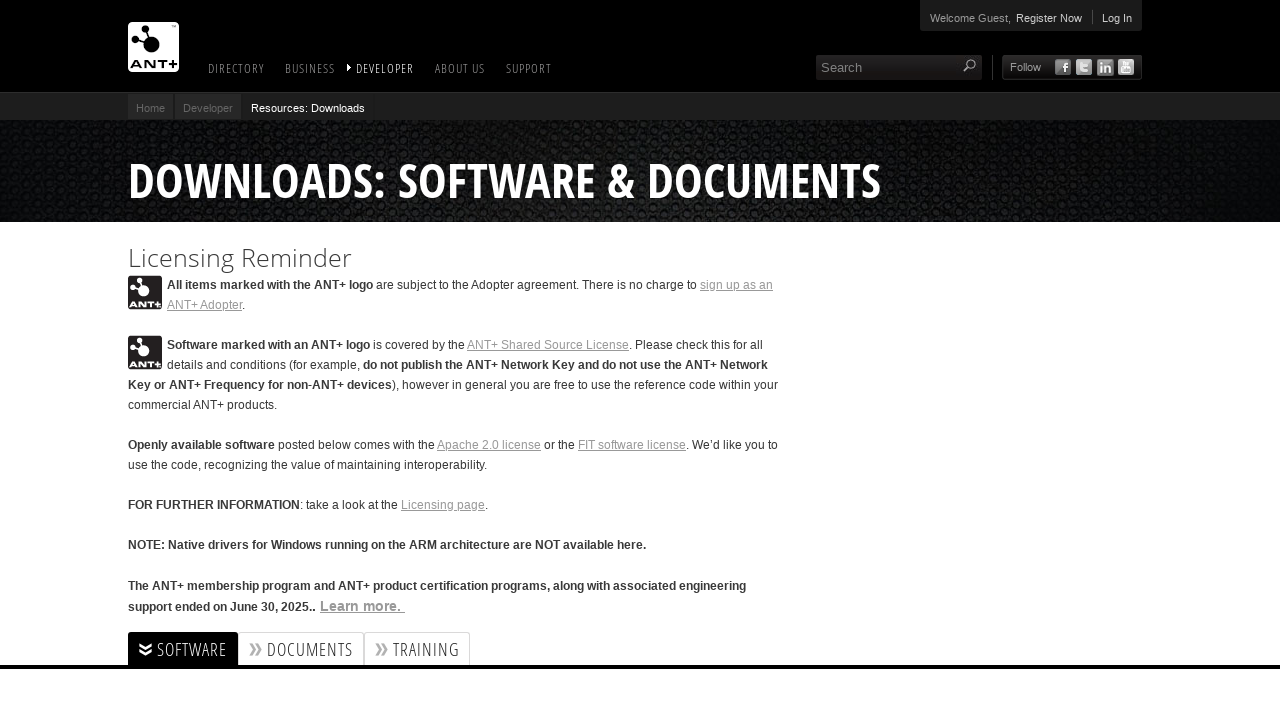

--- FILE ---
content_type: text/html; charset=UTF-8
request_url: https://www.thisisant.com/developer/resources/downloads
body_size: 9421
content:
<!DOCTYPE HTML>
<html lang="en-US">
<head>
<meta charset="UTF-8">
<meta name="viewport" content="width=1040" />
		

<title>Downloads - THIS IS ANT</title>
<meta name='keywords' content='ANT, ANT+, wireless, bluetooth, garmin' />
<meta name='description' content='ANT is a Wireless Personal Network protocol, by Garmin Canada, with small size, reasonable cost and very low power requirements.' />
<link rel='canonical' href='https://www.thisisant.com/developer/resources/downloads' />
<link rel="shortcut icon" type="image/x-icon" href="/lib/images/favicon.ico" />
<link rel="stylesheet" type="text/css" href="/lib/styles/css/qtip.css" />
<link rel="stylesheet" type="text/css" href="/lib/styles/css/main.css" />
<link rel="stylesheet" type="text/css" href="/lib/styles/css/colorbox.css" />

<link rel="stylesheet" type="text/css" href="/lib/styles/css/landing_developer.css" />
<!--[if IE]><link rel="stylesheet" type="text/css" href="/lib/styles/css/ie.css" /><![endif]-->
<!--[if lte IE 7]><link rel="stylesheet" type="text/css" href="/lib/styles/css/ie7.css" /><![endif]-->

<script type="0c80a85f4ac04c256e4830e1-text/javascript" src="/lib/js/min/min-min.js"></script>
<script type="0c80a85f4ac04c256e4830e1-text/javascript" src="/lib/js/min/ready-min.js"></script>

<link href='/lib/styles/css/offlineFonts.css' rel='stylesheet' type='text/css'>
<!-- <link href='//fonts.googleapis.com/css?family=Open+Sans:700,300|Open+Sans+Condensed:300,700' rel='stylesheet' type='text/css'> -->

</head>

<body class="developer" data-mg="3">

<!-- <center id="maintenance"><strong>STAGING</strong></center> -->

<style>
#maintenance { background: green; padding:5px; color: white; }
</style>
	
<div id="print" class="grid_16"> <!-- Used for printing only -->
	<img src="/lib/images/ant_logo_black.png" />
	<strong>Downloads</strong>
</div>

<div id="hd">
	
	<div class="container_16">
		
		<div class="grid_10 alpha omega">	
			<a href="https://www.thisisant.com/" class="logo"><img src="/lib/images/this-is-ant.png" /></a>
		
			<div id="main_nav">
				<ul id="nav-sub">
<li class="level-1 has-children first"><a href="https://www.thisisant.com/directory/">Directory</a>
<ul>
<li class="level-2 has-children last"><a href="https://www.thisisant.com/directory/dummy/">Dummy</a>
<ul>
<li class="level-3 first"><a href="https://www.thisisant.com/directory/dummy/view-the-directory/">View the Directory</a></li>
</ul>
</li>
</ul>
</li>
<li class="level-1 has-children"><a href="https://www.thisisant.com/business/">Business</a>
<ul>
<li class="level-2 has-children first"><a href="https://www.thisisant.com/business/why-ant/">Why ANT+</a>
<ul>
<li class="level-3 first"><a href="https://www.thisisant.com/business/why-ant/ant-ant-defined/">ANT/ANT+ Defined</a></li>
<li class="level-3"><a href="https://www.thisisant.com/business/why-ant/ant-advantages/">ANT+ Advantages</a></li>
</ul>
</li>
<li class="level-2 has-children"><a href="https://www.thisisant.com/business/go-ant/">GO ANT+</a>
<ul>
<li class="level-3"><a href="https://www.thisisant.com/business/go-ant/levels-and-benefits/">ANT+ Membership</a></li>
<li class="level-3"><a href="https://www.thisisant.com/business/go-ant/certification/">ANT+ Product Certification</a></li>
<li class="level-3"><a href="https://www.thisisant.com/business/go-ant/ant-brand/">ANT+ Changes</a></li>
</ul>
</li>
</ul>
</li>
<li class="level-1 parent-active has-children"><a href="https://www.thisisant.com/developer/">Developer</a>
<ul>
<li class="level-2 has-children first"><a href="https://www.thisisant.com/developer/ant/">ANT</a>
<ul>
<li class="level-3 first"><a href="https://www.thisisant.com/developer/ant/ant-basics/">ANT Basics</a></li>
<li class="level-3"><a href="https://www.thisisant.com/developer/ant/licensing/">Licensing</a></li>
<li class="level-3"><a href="https://www.thisisant.com/developer/ant/starting-your-project/">Starting Your Project</a></li>
<li class="level-3"><a href="https://www.thisisant.com/developer/ant/ant-in-android/">ANT in Android</a></li>
<li class="level-3"><a href="https://www.thisisant.com/developer/ant/advanced-features/">Advanced Features</a></li>
<li class="level-3"><a href="https://www.thisisant.com/developer/ant/ant-fs-and-fit1/">ANT-FS and FIT</a></li>
<li class="level-3"><a href="https://www.thisisant.com/developer/ant/nrf-connect-sdk/">ANT for nRF Connect SDK</a></li>
</ul>
</li>
<li class="level-2 has-children"><a href="https://www.thisisant.com/developer/ant-plus/">ANT+</a>
<ul>
<li class="level-3 first"><a href="https://www.thisisant.com/developer/ant-plus/ant-antplus-defined/">ANT / ANT+ Defined</a></li>
<li class="level-3"><a href="https://www.thisisant.com/developer/ant-plus/ant-plus-basics/">ANT+ Basics</a></li>
<li class="level-3"><a href="https://www.thisisant.com/developer/ant-plus/device-profiles/">ANT+ Device Profiles</a></li>
<li class="level-3"><a href="https://www.thisisant.com/developer/ant-plus/developer/">Implement a Profile</a></li>
<li class="level-3"><a href="https://www.thisisant.com/developer/ant-plus/certification/">ANT+ Product Certification</a></li>
</ul>
</li>
<li class="level-2 has-children"><a href="https://www.thisisant.com/developer/components/">Components</a>
<ul>
<li class="level-3 first"><a href="https://www.thisisant.com/developer/components/view-all-components/">View All Components</a></li>
<li class="level-3"><a href="https://www.thisisant.com/developer/components/developer/">Power Estimator</a></li>
</ul>
</li>
<li class="level-2 parent-active has-children"><a href="https://www.thisisant.com/developer/resources/">Resources</a>
<ul>
<li class="level-3 first"><a href="https://www.thisisant.com/developer/resources/developer-forum/">Developer Forum</a></li>
<li class="level-3"><a href="https://www.thisisant.com/developer/resources/tech-faq/">Tech FAQ</a></li>
<li class="level-3"><a href="https://www.thisisant.com/developer/resources/tech-support/">Tech Support</a></li>
<li class="level-3"><a href="https://www.thisisant.com/developer/resources/tech-bulletin/">Tech Bulletin</a></li>
<li class="level-3"><a href="https://www.thisisant.com/developer/resources/api-documentation/">API Documentation</a></li>
<li class="level-3"><a href="https://www.thisisant.com/developer/resources/software-tools/">Software Tools</a></li>
<li class="level-3 active last"><a href="https://www.thisisant.com/developer/resources/downloads/">Downloads</a></li>
</ul>
</li>
<li class="level-2 has-children"><a href="https://www.thisisant.com/developer/popular-links/">Popular Links</a>
<ul>
<li class="level-3 first"><a href="https://www.thisisant.com/developer/popular-links/documents-link/">Documents</a></li>
<li class="level-3"><a href="https://www.thisisant.com/developer/popular-links/software-link/">Software</a></li>
<li class="level-3 last"><a href="https://www.thisisant.com/developer/popular-links/nrf52832/">nRF52832</a></li>
</ul>
</li>
</ul>
</li>
<li class="level-1 has-children"><a href="https://www.thisisant.com/company/">About Us</a>
<ul>
<li class="level-2 first"><a href="https://www.thisisant.com/company/d1/">Dummy</a></li>
<li class="level-2 last"><a href="https://www.thisisant.com/company/activity-icons/">Activity Icons</a></li>
</ul>
</li>
<li class="level-1 last"><a href="https://www.thisisant.com/support/">Support</a></li>
</ul>
			</div>
		</div>
		
		<div class="grid_6 omega right">
			<div class="member_status">
												<span>Welcome Guest,</span><a href="/register/">Register Now</a>
				<div class="vert_divider"></div>
				<a href="/popups/signin/" class="popup_iframe" rel="450|210">Log In</a>
							</div>
			<div class="clearfix"></div>
			<div class="bottom">
				<form method="post" action="https://www.thisisant.com/"  >
<div class='hiddenFields'>
<input type="hidden" name="ACT" value="65" />
<input type="hidden" name="params" value="eyJsb29zZV9lbmRzIjoieWVzIiwicmVzdWx0X3BhZ2UiOiJzZWFyY2giLCJzZWFyY2hfbW9kZSI6ImFsbCJ9" />
<input type="hidden" name="site_id" value="1" />
</div>


					<input type="text" name="keywords" value="Search" rel="autoblur" />
					<input type="submit" value="" />
				</form>
				
				<div class="vert_divider tall"></div>
				<div class="share">
					<span>Follow</span>
					<div>
						<a class="overImage tip_light" title="See us on YouTube" data-over="/lib/images/icon-yt-over.png" target="_blank" href="http://www.youtube.com/user/ANTAlliance"><img src="/lib/images/icon-yt.png" /></a>
						<a class="overImage tip_light" title="Find us on LinkedIn" data-over="/lib/images/icon-li-over.png" target="_blank" href="http://www.linkedin.com/groups?home=&gid=1379137&trk=groups_about-h-logo"><img src="/lib/images/icon-li.png" /></a>
						<a class="overImage tip_light" title="Follow us on Twitter" data-over="/lib/images/icon-tw-over.png" target="_blank" href="https://twitter.com/antplus"><img src="/lib/images/icon-tw.png" /></a>
						<a class="overImage tip_light" title="Find us on Facebook" data-over="/lib/images/icon-fb-over.png" target="_blank" href="https://www.facebook.com/thisisant"><img src="/lib/images/icon-fb.png" /></a>
					</div>
				</div>

			</div>
		</div>
		
		<div class="grid_16 alpha omega">
		
			<div id="sub_nav_holder"></div>
				
		</div>
		
	</div>
	
</div><!-- /#hd -->

<div id="contents">

<div id="bd" class="downloads">
	<div id="bread">
	<div class="container_16">			
		<ul>
						<li><a href="https://www.thisisant.com">Home</a></li><li><a href="https://www.thisisant.com/developer/">Developer</a></li><li><a href="https://www.thisisant.com/developer/resources/">Resources</a></li><li class="last"><span>Downloads</span></li>
					</ul>
	</div>
</div><!-- /#bread -->
<div class="clearfix"></div>
	
	

	<div class="container_16">
		<div class="top">
			<div class="grid_16 alpha">
				<h1>Downloads: Software & Documents</h1>
			</div>
		</div>
		<div class="clearfix"></div>	
	</div>	
		
	<div class="page">
		<div class="container_16">
		
			<div class="contents">
				<h2 class="alt nobottom condensed thin" style="margin-bottom: 5px;">Licensing Reminder</h2>				
				<div class="specifics">
					
					<p>
	<img alt="ANT+ icon" src="/lib/images/ant_logo_black.png" style="float: left; padding-right:5px;" /><strong>All items marked with the ANT+ logo</strong>&nbsp;are subject to the Adopter agreement. There is no charge to <a href="https://www.thisisant.com/business/go-ant/levels-and-benefits">sign up as an ANT+ Adopter</a>.</p>
<p>
	<img alt="ANT+ icon" src="/lib/images/ant_logo_black.png" style="float: left; padding-right:5px;" /><strong>Software marked with an ANT+ logo</strong> is covered by the <a href="https://www.thisisant.com/developer/ant/licensing/ant-plus-shared-source-license">ANT+ Shared Source License</a>. Please check this for all details and conditions (for example, <strong>do not publish the ANT+ Network Key and do not use the ANT+ Network Key or ANT+ Frequency for non-ANT+ devices</strong>), however in general you are free to use the reference code within your commercial ANT+ products.</p>
<p>
	<strong>Openly available software</strong> posted below comes with the <a href="http://www.apache.org/licenses/LICENSE-2.0" target="_blank">Apache 2.0 license</a> or the <a href="https://www.thisisant.com/developer/ant/licensing/flexible-and-interoperable-data-transfer-fit-protocol-license">FIT software license</a>. We&rsquo;d like you to use the code, recognizing the value of maintaining interoperability.</p>
<p>
	<strong>FOR FURTHER INFORMATION</strong>: take a look at the <a href="https://www.thisisant.com/developer/ant/licensing">Licensing page</a>.</p>
<p>
	<strong>NOTE: Native drivers for Windows running on the ARM architecture are NOT available here.</strong></p>
<h4>
	<strong style="font-family: Helvetica, Arial, sans-serif; font-size: 12px; font-style: normal; font-variant-ligatures: normal; font-variant-caps: normal; -webkit-text-stroke-color: transparent;">The ANT+ membership program and ANT+ product certification programs, along with associated engineering support ended on June 30, 2025.</strong><strong>. <a href="https://www.thisisant.com/business/go-ant/ant-brand">Learn more.&nbsp;</a>&nbsp;</strong></h4>

					
				</div>
			</div>		
		</div>	
							
		<div class="tabs">
			<div class="big_tabs">
				<div class="container_16">
					<ul class="tabList">
						
						<li class="active"><a href="#software" data-hash="#software_tab"><span>Software</span></a></li>
						
						<li><a href="#documents" data-hash="#documents_tab"><span>Documents</span></a></li>
						
						<li><a href="#training" data-hash="#training_tab"><span>Training</span></a></li>
						
					</ul>
					<div class="clearfix"></div>
				</div>
			</div>
			<div class="clearfix"></div>
			
			<div class="container_16">
			
				<div class="grid_16 alpha">
				<!-- SOFTWARE -->
				
															<div data-hidden="Software" id="software" class="tab white">
																					<div class="moduleColumn left">
											<div class="module">
							<h3><span>Software Tools</span></h3>
							
																								<div class="members_only">
										<h3>Logged-in Users Only</h3>
										<a href="/popups/signin/" class="gray_button popup_iframe" rel="450|190">Log In</a>
										<p>You need to be logged in<br/>to download these items.</p>
									</div>
																																				</div>
				
																<div class="module">
							<h3><span><img src="/lib/images/ant_logo_black.png" class="logo" />ANT Libraries</span></h3>
							
																								<div class="members_only">
										<h3>Logged-in Users Only</h3>
										<a href="/popups/signin/" class="gray_button popup_iframe" rel="450|190">Log In</a>
										<p>You need to be logged in<br/>to download these items.</p>
									</div>
																																				</div>
				
																<div class="module">
							<h3><span><img src="/lib/images/ant_logo_black.png" class="logo" />ANT-FS</span></h3>
							
																								<div class="members_only">
										<h3>Logged-in Users Only</h3>
										<a href="/popups/signin/" class="gray_button popup_iframe" rel="450|190">Log In</a>
										<p>You need to be logged in<br/>to download these items.</p>
									</div>
																																				</div>
				
																					</div>
											<div class="moduleColumn middle">
											<div class="module">
							<h3><span>Android API</span></h3>
							
																					<ul class="fileList">    
<li><a href="/resources/android-ant-sdk/" class="icon tip" target="_blank" title="<h3>Android ANT+ SDK</h3> The Android ANT+ SDK contains everything you need to develop ANT+ applications for Android. Use this for creating applications that talk to ANT+ devices.<br/><strong>Version: </strong>P.B7<br/><strong>File Type:</strong> zip<br/><strong>File Size:</strong> 7 MB" style="background-image:url(/assets/images/icons/small/zip.png)"><span>P.B7</span>Android ANT+ SDK</a></li>



    
<li><a href="/resources/android-ant-sdk-package/" class="icon tip" target="_blank" title="<h3>Android ANT SDK</h3> The Android ANT SDK contains everything you need to develop custom ANT (not ANT+) applications for Android. Use this for creating applications that talk between phones, or to custom hardware. NOTE: Access to the ANT+ network is only available through the ANT+ profiles in the ANT+ Plugins.  If you have a special use case requiring access to the ANT+ network, please contact us.<br/><strong>Version: </strong>C.B7<br/><strong>File Type:</strong> zip<br/><strong>File Size:</strong> 3 MB" style="background-image:url(/assets/images/icons/small/zip.png)"><span>C.B7</span>Android ANT SDK</a></li>



    
<li><a href="/resources/ant-android-emulator-bridge-tool/" class="icon tip" target="_blank" title="<h3>ANT Android Emulator Bridge Tool</h3> The ANT Android Emulator Bridge tool allows you to develop ANT capable applications on the Android Emulator (through an ANT USB Stick on a Windows PC).<br/><strong>Release Date:</strong> September 20 2013<br/><strong>Version: </strong>2.0<br/><strong>File Type:</strong> zip<br/><strong>File Size:</strong> 278 KB" style="background-image:url(/assets/images/icons/small/zip.png)"><span>2.0</span>ANT Android Emulator Bridge Tool</a></li>


</ul>
													</div>
				
																<div class="module">
							<h3><span><img src="/lib/images/ant_logo_black.png" class="logo fleft" />ANT+ Simulator <br />
and Tools</span></h3>
							
																								<div class="members_only">
										<h3>Logged-in Users Only</h3>
										<a href="/popups/signin/" class="gray_button popup_iframe" rel="450|190">Log In</a>
										<p>You need to be logged in<br/>to download these items.</p>
									</div>
																																				</div>
				
																<div class="module">
							<h3><span>FIT</span></h3>
							
																					<ul class="fileList">    
<li><a href="/resources/fit-sdk/" class="icon tip" title="<h3>FIT SDK</h3> The FIT SDK has moved to https://developer.garmin.com/fit
<br/><strong>Version: </strong>21.xx<br/><strong>File Type:</strong> zip<br/><strong>File Size:</strong> 15 MB" style="background-image:url(/assets/images/icons/small/zip.png)"><span>21.xx</span>FIT SDK</a></li>



    
<li><a href="/resources/an18-fit-globs/" class="icon tip" target="_blank" title="<h3>ANT AN FIT Globs</h3> Describes usage of FIT glob messages to encode large binary objects.<br/><strong>Version: </strong>1.0<br/><strong>File Type:</strong> pdf<br/><strong>File Size:</strong> 1 MB" style="background-image:url(/assets/images/icons/small/pdf.png)"><span>1.0</span>ANT AN FIT Globs</a></li>


</ul>
													</div>
				
																					</div>
											<div class="moduleColumn right">
											<div class="module">
							<h3><span>SOFTWARE PREREQUISITES</span></h3>
							<p>
	If you are working with ANT software always refer to the readme files and software manuals to determine any software prerequisites and the procedure for opening a project for the first time. If no readme file exists then refer to the tooltip.&nbsp; Links to some software items are provided for your convenience, however please note that these are not supported by us.</p>
<p>
	<a href="http://www.microsoft.com/downloads/details.aspx?FamilyId=333325FD-AE52-4E35-B531-508D977D32A6&amp;displaylang=en">.Net Framework 3.5</a></p>
<p>
	<a href="https://www.microsoft.com/en-ca/download/details.aspx?id=30653">.Net Framework 4.5</a></p>
<p>
	<a href="http://www.microsoft.com/downloads/details.aspx?FamilyID=9b2da534-3e03-4391-8a4d-074b9f2bc1bf&amp;displaylang=en">Visual C++ 2008 SP1 Redistributable Package</a></p>
<p>
	<a href="http://www.microsoft.com/download/en/details.aspx?id=17851">Microsoft Visual Studio C# 2010 - Framework</a></p>
<p>
	<a href="http://www.microsoft.com/visualstudio/en-us/products/2010-editions/visual-csharp-express">Microsoft Visual Studio C# 2010 - Express Version</a></p>
<p>
	<a href="http://www.ti.com/tool/ccstudio">Code Composer Studio</a></p>

																				</div>
				
																<div class="module">
							<h3><span>ANT Embedded<br />
Reference Designs</span></h3>
							
																					<ul class="fileList">    
<li><a href="/resources/nrf52-network-processor-source/" class="icon tip" target="_blank" title="<h3>nRF52 Network Processor Source Code</h3> Source code for the nRF52 ANT Network Processor Serial Application. Intended for use with the S212 v6.1.1 SoftDevice and it's associated nRF5 SDK Version 15.3.0.<br/><strong>Version: </strong>6.1.1<br/><strong>File Type:</strong> zip<br/><strong>File Size:</strong> 2 MB" style="background-image:url(/assets/images/icons/small/zip.png)"><span>6.1.1</span>nRF52 Network Processor Source Code</a></li>



    
<li><a href="/resources/ant-ble-bridge-sdk-reference-code-sdk-14/" class="icon tip" target="_blank" title="<h3>ANT/BLE Bridge SDK Reference Code SDK 14</h3> Reference code for ANT/BLE bridge example for Nordic SDK v14.0.0 and SoftDevice v5.0.0. Please see readme for integration instructions. <br/><strong>Version: </strong>1.0<br/><strong>File Type:</strong> zip<br/><strong>File Size:</strong> 73 KB" style="background-image:url(/assets/images/icons/small/zip.png)"><span>1.0</span>ANT/BLE Bridge SDK Reference Code SDK 14</a></li>



    
<li><a href="/resources/ant-ble-bridge-reference-code/" class="icon tip" target="_blank" title="<h3>ANT/BLE Bridge SDK Reference Code SDK 13</h3> Reference code for ANT/BLE bridge example for Nordic SDK v13.0.0 and SoftDevice v4.0.2. Please see readme for integration instructions. 
<br/><strong>Version: </strong>1.0<br/><strong>File Type:</strong> zip<br/><strong>File Size:</strong> 45 KB" style="background-image:url(/assets/images/icons/small/zip.png)"><span>1.0</span>ANT/BLE Bridge SDK Reference Code SDK 13</a></li>



    
<li><a href="/resources/network-processor-source-code/" class="icon tip" target="_blank" title="<h3>nRF51 Network Processor Source Code</h3> Source code for the ANT Network Processor Firmware. Supports the S210/S310 SoftDevices for the nRF51 and S212/S332 SoftDevices for the nRF52. Must be built against Nordic Device Family Pack 8.5.0. See the change log for additional details.<br/><strong>Version: </strong>1.0 / 2.0.2<br/><strong>File Type:</strong> zip<br/><strong>File Size:</strong> 342 KB" style="background-image:url(/assets/images/icons/small/zip.png)"><span>1.0 / 2.0.2</span>nRF51 Network Processor Source Code</a></li>



    
<li><a href="/resources/n-1/" class="icon tip" target="_blank" title="<h3>Network Processor Firmware for S310</h3> ANT network processor firmware enables an N5 module to function as a generic ANT RF module when connected to an external application controller. This binary is intended for ANT SoftDevice S310 v3.0.<br/><strong>Release Date:</strong> April 29 2016<br/><strong>Version: </strong>3.0<br/><strong>File Type:</strong> zip<br/><strong>File Size:</strong> 12 KB" style="background-image:url(/assets/images/icons/small/zip.png)"><span>3.0</span>Network Processor Firmware for S310</a></li>



    
<li><a href="/resources/network-processor-firmware-for-s310-1/" class="icon tip" target="_blank" title="<h3>Network Processor Firmware for S310</h3> ANT network processor firmware enables an N5 module to function as a generic ANT RF module when connected to an external application controller. This binary is intended for ANT SoftDevice S310 v2.0.<br/><strong>Release Date:</strong> April 29 2016<br/><strong>Version: </strong>2.0<br/><strong>File Type:</strong> zip<br/><strong>File Size:</strong> 12 KB" style="background-image:url(/assets/images/icons/small/zip.png)"><span>2.0</span>Network Processor Firmware for S310</a></li>



    
<li><a href="/resources/network-processor-firmware-for-s310/" class="icon tip" target="_blank" title="<h3>Network Processor Firmware for S310</h3> ANT network processor firmware enables an N5 module to function as a generic ANT RF module when connected to an external application controller. This binary is intended for ANT SoftDevice S310 v1.0.<br/><strong>Release Date:</strong> April 29 2016<br/><strong>Version: </strong>1.0<br/><strong>File Type:</strong> zip<br/><strong>File Size:</strong> 11 KB" style="background-image:url(/assets/images/icons/small/zip.png)"><span>1.0</span>Network Processor Firmware for S310</a></li>



    
<li><a href="/resources/network-processor-firmware-for-s210-2/" class="icon tip" target="_blank" title="<h3>Network Processor Firmware for S210</h3> ANT network processor firmware enables an N5 module to function as a generic ANT RF module when connected to an external application controller. This binary is intended for ANT SoftDevice S210 v5.0.<br/><strong>Release Date:</strong> April 29 2016<br/><strong>Version: </strong>5.0<br/><strong>File Type:</strong> zip<br/><strong>File Size:</strong> 12 KB" style="background-image:url(/assets/images/icons/small/zip.png)"><span>5.0</span>Network Processor Firmware for S210</a></li>



    
<li><a href="/resources/network-processor-firmware-for-s210-1/" class="icon tip" target="_blank" title="<h3>Network Processor Firmware for S210</h3> ANT network processor firmware enables an N5 module to function as a generic ANT RF module when connected to an external application controller. This binary is intended for ANT SoftDevice S210 v4.0.<br/><strong>Release Date:</strong> April 29 2016<br/><strong>Version: </strong>4.0<br/><strong>File Type:</strong> zip<br/><strong>File Size:</strong> 12 KB" style="background-image:url(/assets/images/icons/small/zip.png)"><span>4.0</span>Network Processor Firmware for S210</a></li>



    
<li><a href="/resources/network-processor-firmware-for-s210/" class="icon tip" target="_blank" title="<h3>Network Processor Firmware for S210</h3> ANT network processor firmware enables an N5 module to function as a generic ANT RF module when connected to an external application controller. This binary is intended for ANT SoftDevice S210 v3.0.<br/><strong>Release Date:</strong> April 29 2016<br/><strong>Version: </strong>3.0<br/><strong>File Type:</strong> zip<br/><strong>File Size:</strong> 11 KB" style="background-image:url(/assets/images/icons/small/zip.png)"><span>3.0</span>Network Processor Firmware for S210</a></li>



    
<li><a href="/resources/ant-embedded-reference-designs/" class="icon tip" target="_blank" title="<h3>ANT Embedded Reference Designs for ANT Network Processors</h3> This zip file contains embedded reference designs using the ANTDKT3 and ANTAP2DK1 development kits that show how to communicate to an ANT radio using bit synchronous serial drivers. Accompanying the code is a User Manual that explains the structure and usage of the code.
For additional code examples for network processors, including asynchronous and byte synchronous drivers, refer to the ANT+ embedded reference designs.
For code examples for the nRF51 and nRF52 SoC series, refer to the Nordic nRF5 SDK.<br/><strong>File Type:</strong> zip<br/><strong>File Size:</strong> 655 KB" style="background-image:url(/assets/images/icons/small/zip.png)"><span></span>ANT Embedded Reference Designs for ANT Network Processors</a></li>


</ul>
													</div>
				
																<div class="module">
							<h3><span><img src="/lib/images/ant_logo_black.png" class="logo fleft" />ANT+ Embedded<br />
Reference Designs</span></h3>
							
																								<div class="members_only">
										<h3>Logged-in Users Only</h3>
										<a href="/popups/signin/" class="gray_button popup_iframe" rel="450|190">Log In</a>
										<p>You need to be logged in<br/>to download these items.</p>
									</div>
																																				</div>
				
																<div class="module">
							<h3><span><img src="/lib/images/ant_logo_black.png" class="logo" />Member Early Release</span></h3>
							
																								<div class="members_only">
										<h3>Logged-in Users Only</h3>
										<a href="/popups/signin/" class="gray_button popup_iframe" rel="450|190">Log In</a>
										<p>You need to be logged in<br/>to download these items.</p>
									</div>
																																				</div>
				
																</div>
				</div>
										<div data-hidden="Documents" id="documents" class="tab white">
																					<div class="moduleColumn left">
											<div class="module">
							<h3><span>ANT Documentation</span></h3>
							
																					<ul class="fileList">    
<li><a href="/resources/ant-message-protocol-and-usage/" class="icon tip" target="_blank" title="<h3>ANT Message Protocol and Usage</h3> Document details the ANT protocol including advanced features used on the ANTUSB-m and nRF51 series SoC.<br/><strong>Version: </strong>5.1<br/><strong>File Type:</strong> pdf<br/><strong>File Size:</strong> 3 MB" style="background-image:url(/assets/images/icons/small/pdf.png)"><span>5.1</span>ANT Message Protocol and Usage</a></li>



    
<li><a href="/resources/interfacing-with-ant-general-purpose-chipsets-and-modules/" class="icon tip" target="_blank" title="<h3>Interfacing with ANT General Purpose Chipsets and Modules</h3> Document details how to interface an external MCU to an ANT chip or module.<br/><strong>Version: </strong>2.1<br/><strong>File Type:</strong> pdf<br/><strong>File Size:</strong> 1 MB" style="background-image:url(/assets/images/icons/small/pdf.png)"><span>2.1</span>Interfacing with ANT General Purpose Chipsets and Modules</a></li>



    
<li><a href="/resources/integrated-ant-fs-interface-control-document/" class="icon tip" target="_blank" title="<h3>Integrated ANT-FS Interface Control Document</h3><strong>Version: </strong>1.0<br/><strong>File Type:</strong> pdf<br/><strong>File Size:</strong> 4 MB" style="background-image:url(/assets/images/icons/small/pdf.png)"><span>1.0</span>Integrated ANT-FS Interface Control Document</a></li>


</ul>
													</div>
				
																<div class="module">
							<h3><span>ANT Application Notes</span></h3>
							
																					<ul class="fileList">    
<li><a href="/resources/gfit-d52-premium-module-manufacturing-considerations/" class="icon tip" target="_blank" title="<h3>G.FIT &amp; D52 Premium Module Manufacturing Considerations</h3> Manufacturing considerations application note for G.FIT and D52 Premium modules.  Covers preloaded data (unique ANT ID and RSSI calibration data) and how to preserve it during manufacturing.  See the D52 datasheet and the G.FIT datasheet for more information about those modules.<br/><strong>Version: </strong>1.0<br/><strong>File Type:</strong> zip<br/><strong>File Size:</strong> 269 KB" style="background-image:url(/assets/images/icons/small/zip.png)"><span>1.0</span>G.FIT &amp; D52 Premium Module Manufacturing Considerations</a></li>



    
<li><a href="/resources/ant-an-time-sync/" class="icon tip" target="_blank" title="<h3>ANT AN Time Sync</h3> The Time Sync feature is designed to help multiple devices synchronize periodic data to +/-32us per event.<br/><strong>Version: </strong>1.0<br/><strong>File Type:</strong> pdf<br/><strong>File Size:</strong> 2 MB" style="background-image:url(/assets/images/icons/small/pdf.png)"><span>1.0</span>ANT AN Time Sync</a></li>



    
<li><a href="/resources/ant-an-using-the-simulant-library-for-simulating-ant-devices-in-c/" class="icon tip" target="_blank" title="<h3>ANT AN Using the SimulANT+ Library for Simulating ANT+ Devices in C#</h3> This application note provides examples for how to use the SimulANT+ Library to simulate ANT+ Devices in a C# application.<br/><strong>Version: </strong>1.0<br/><strong>File Type:</strong> zip<br/><strong>File Size:</strong> 1 MB" style="background-image:url(/assets/images/icons/small/zip.png)"><span>1.0</span>ANT AN Using the SimulANT+ Library for Simulating ANT+ Devices in C#</a></li>



    
<li><a href="/resources/ant-an-recording-bike-power-data/" class="icon tip" target="_blank" title="<h3>ANT AN Recording Bike Power Data</h3> The purpose of this application note is to provide a clear and consistent approach to saving bike power data received from ANT+ bike power meters of various types. This document describes the method and available toolset to aid implementation such that bike power displays and other recording units are able to store bike power data without introducing inconsistency into the data.<br/><strong>Version: </strong>1.0<br/><strong>File Type:</strong> zip<br/><strong>File Size:</strong> 865 KB" style="background-image:url(/assets/images/icons/small/zip.png)"><span>1.0</span>ANT AN Recording Bike Power Data</a></li>



    
<li><a href="/resources/ant-an-getting-started-with-ant-pc-development/" class="icon tip" target="_blank" title="<h3>ANT AN Getting Started with ANT PC Development</h3> This application note describes how to start developing ANT enabled applications for PC devices connected to ANT enabled USB sticks using the ANT PC Libraries.<br/><strong>Version: </strong>1.0<br/><strong>File Type:</strong> pdf<br/><strong>File Size:</strong> 3 MB" style="background-image:url(/assets/images/icons/small/pdf.png)"><span>1.0</span>ANT AN Getting Started with ANT PC Development</a></li>



    
<li><a href="/resources/ant-an-over-the-air-firmware-updates-using-ant-fs/" class="icon tip" target="_blank" title="<h3>ANT AN Over the Air Firmware Updates using ANT-FS</h3> This application note describes a communication mechanism based on ANT-FS for updating an Application image, Bootloader and/or Wireless Protocol Stack on an ANT enabled device.<br/><strong>Version: </strong>1.0<br/><strong>File Type:</strong> pdf<br/><strong>File Size:</strong> 2 MB" style="background-image:url(/assets/images/icons/small/pdf.png)"><span>1.0</span>ANT AN Over the Air Firmware Updates using ANT-FS</a></li>



    
<li><a href="/resources/an19-clock-drift-test/" class="icon tip" target="_blank" title="<h3>ANT AN Clock Drift Test</h3> This application note (and demo application) describe the use of ANT extended messages for measuring clock drift.<br/><strong>Release Date:</strong> June 16 2014<br/><strong>Version: </strong>1.0<br/><strong>File Type:</strong> zip<br/><strong>File Size:</strong> 1 MB" style="background-image:url(/assets/images/icons/small/zip.png)"><span>1.0</span>ANT AN Clock Drift Test</a></li>



    
<li><a href="/resources/an18-fit-globs/" class="icon tip" target="_blank" title="<h3>ANT AN FIT Globs</h3> Describes usage of FIT glob messages to encode large binary objects.<br/><strong>Version: </strong>1.0<br/><strong>File Type:</strong> pdf<br/><strong>File Size:</strong> 1 MB" style="background-image:url(/assets/images/icons/small/pdf.png)"><span>1.0</span>ANT AN FIT Globs</a></li>



    
<li><a href="/resources/an17-autoant-scripts/" class="icon tip" target="_blank" title="<h3>ANT AN AutoANT Scripts</h3> A brief explanation of the syntax and commands used in AutoANT scripting. These scripts enable you to automate procedures with ANTWare II.<br/><strong>Release Date:</strong> September 25 2013<br/><strong>Version: </strong>1.2<br/><strong>File Type:</strong> zip<br/><strong>File Size:</strong> 634 KB" style="background-image:url(/assets/images/icons/small/zip.png)"><span>1.2</span>ANT AN AutoANT Scripts</a></li>



    
<li><a href="/resources/an16-rssi-extended-information/" class="icon tip" target="_blank" title="<h3>ANT AN RSSI Extended Information</h3><strong>Version: </strong>1.0<br/><strong>File Type:</strong> pdf<br/><strong>File Size:</strong> 1 MB" style="background-image:url(/assets/images/icons/small/pdf.png)"><span>1.0</span>ANT AN RSSI Extended Information</a></li>



    
<li><a href="/resources/an15-multi-channel-design-considerations/" class="icon tip" target="_blank" title="<h3>ANT AN Multi-Channel Design Considerations</h3> This application note addresses some important considerations that ANT developers should take into account when designing multi-channel solutions.<br/><strong>Version: </strong>2.0<br/><strong>File Type:</strong> pdf<br/><strong>File Size:</strong> 2 MB" style="background-image:url(/assets/images/icons/small/pdf.png)"><span>2.0</span>ANT AN Multi-Channel Design Considerations</a></li>



    
<li><a href="/resources/an14-continuous-scanning-mode/" class="icon tip" target="_blank" title="<h3>ANT AN Continuous Scanning Mode</h3><strong>Version: </strong>1.2<br/><strong>File Type:</strong> zip<br/><strong>File Size:</strong> 1 MB" style="background-image:url(/assets/images/icons/small/zip.png)"><span>1.2</span>ANT AN Continuous Scanning Mode</a></li>



    
<li><a href="/resources/an13-power-states/" class="icon tip" target="_blank" title="<h3>ANT AN Power States</h3><strong>Version: </strong>1.2<br/><strong>File Type:</strong> pdf<br/><strong>File Size:</strong> 2 MB" style="background-image:url(/assets/images/icons/small/pdf.png)"><span>1.2</span>ANT AN Power States</a></li>



    
<li><a href="/resources/an12-proximity-search/" class="icon tip" target="_blank" title="<h3>ANT AN Proximity Search</h3><strong>Version: </strong>1.2<br/><strong>File Type:</strong> pdf<br/><strong>File Size:</strong> 1 MB" style="background-image:url(/assets/images/icons/small/pdf.png)"><span>1.2</span>ANT AN Proximity Search</a></li>



    
<li><a href="/resources/an11-ant-channel-search-and-background-scanning-channel/" class="icon tip" target="_blank" title="<h3>ANT AN ANT Channel Search</h3><strong>Version: </strong>3.0<br/><strong>File Type:</strong> pdf<br/><strong>File Size:</strong> 2 MB" style="background-image:url(/assets/images/icons/small/pdf.png)"><span>3.0</span>ANT AN ANT Channel Search</a></li>



    
<li><a href="/resources/an-ant-frequency-agility/" class="icon tip" target="_blank" title="<h3>ANT AN ANT Frequency Agility</h3> This application note describes the usage of ANT Frequency Agility to improve coexistence between ANT devices and stationary interference sources such as Wi-Fi.<br/><strong>Version: </strong>2.2<br/><strong>File Type:</strong> zip<br/><strong>File Size:</strong> 1 MB" style="background-image:url(/assets/images/icons/small/zip.png)"><span>2.2</span>ANT AN ANT Frequency Agility</a></li>



    
<li><a href="/resources/an09-ant-module-hand-soldering-guidelines/" class="icon tip" target="_blank" title="<h3>AN09 ANT Module Hand Soldering Guidelines</h3><strong>Version: </strong>1.2<br/><strong>File Type:</strong> pdf<br/><strong>File Size:</strong> 817 KB" style="background-image:url(/assets/images/icons/small/pdf.png)"><span>1.2</span>AN09 ANT Module Hand Soldering Guidelines</a></li>



    
<li><a href="/resources/an08-nrf24ap1-rf-coupling-reduction-guidelines/" class="icon tip" target="_blank" title="<h3>AN08 nRF24AP1 RF Coupling Reduction Guidelines</h3><strong>Version: </strong>1.3<br/><strong>File Type:</strong> pdf<br/><strong>File Size:</strong> 2 MB" style="background-image:url(/assets/images/icons/small/pdf.png)"><span>1.3</span>AN08 nRF24AP1 RF Coupling Reduction Guidelines</a></li>



    
<li><a href="/resources/an07-auto-shared-channel-master-example/" class="icon tip" target="_blank" title="<h3>ANT AN Auto Shared Channel Master Example</h3><strong>File Type:</strong> zip<br/><strong>File Size:</strong> 904 KB" style="background-image:url(/assets/images/icons/small/zip.png)"><span></span>ANT AN Auto Shared Channel Master Example</a></li>



    
<li><a href="/resources/an04-burst-transfers/" class="icon tip" target="_blank" title="<h3>ANT AN Burst Transfers</h3><strong>Version: </strong>3.0<br/><strong>File Type:</strong> pdf<br/><strong>File Size:</strong> 2 MB" style="background-image:url(/assets/images/icons/small/pdf.png)"><span>3.0</span>ANT AN Burst Transfers</a></li>



    
<li><a href="/resources/an03-dynamic-linking-with-ant-dll/" class="icon tip" target="_blank" title="<h3>ANT AN Dynamic Linking with ANT DLL</h3><strong>Version: </strong>1.4<br/><strong>File Type:</strong> pdf<br/><strong>File Size:</strong> 759 KB" style="background-image:url(/assets/images/icons/small/pdf.png)"><span>1.4</span>ANT AN Dynamic Linking with ANT DLL</a></li>



    
<li><a href="/resources/an02-device-pairing/" class="icon tip" target="_blank" title="<h3>ANT AN Device Pairing</h3> This app note explains various techniques for pairing devices, and is recommended reading for all ANT developers.<br/><strong>Version: </strong>2.3<br/><strong>File Type:</strong> pdf<br/><strong>File Size:</strong> 2 MB" style="background-image:url(/assets/images/icons/small/pdf.png)"><span>2.3</span>ANT AN Device Pairing</a></li>


</ul>
													</div>
				
																					</div>
											<div class="moduleColumn middle">
											<div class="module">
							<h3><span><img src="/lib/images/ant_logo_black.png" class="logo fleft" />ANT+<br />
Device Profiles</span></h3>
							
																								<div class="members_only">
										<h3>Logged-in Users Only</h3>
										<a href="/popups/signin/" class="gray_button popup_iframe" rel="450|190">Log In</a>
										<p>You need to be logged in<br/>to download these items.</p>
									</div>
																																				</div>
				
																<div class="module">
							<h3><span><img src="/lib/images/ant_logo_black.png" class="logo fleft" />ANT-FS<br />
Specification</span></h3>
							
																								<div class="members_only">
										<h3>Logged-in Users Only</h3>
										<a href="/popups/signin/" class="gray_button popup_iframe" rel="450|190">Log In</a>
										<p>You need to be logged in<br/>to download these items.</p>
									</div>
																																				</div>
				
																<div class="module">
							<h3><span>Development Kit Manual</span></h3>
							
																					<ul class="fileList">    
<li><a href="/resources/ant-soc-module-starter-kit-manual/" class="icon tip" target="_blank" title="<h3>ANT SoC Module Starter Kit Manual</h3> User Manual to get started with Dynastream Module Starter Kits (N5DK1, D52DK1). Includes component information, installation instructions for software tools, and details on usage of the Nordic SDK for access to reference designs.<br/><strong>Release Date:</strong> August 03 2016<br/><strong>Version: </strong>1.0<br/><strong>File Type:</strong> pdf<br/><strong>File Size:</strong> 1 MB" style="background-image:url(/assets/images/icons/small/pdf.png)"><span>1.0</span>ANT SoC Module Starter Kit Manual</a></li>



    
<li><a href="/resources/ant-development-kit-user-manual/" class="icon tip" target="_blank" title="<h3>ANT Development Kit User Manual</h3><strong>Version: </strong>1.9<br/><strong>File Type:</strong> pdf<br/><strong>File Size:</strong> 4 MB" style="background-image:url(/assets/images/icons/small/pdf.png)"><span>1.9</span>ANT Development Kit User Manual</a></li>



    
<li><a href="/resources/ti-evaluation-kit-user-manual/" class="icon tip" target="_blank" title="<h3>TI Evaluation Kit User Manual</h3><strong>Version: </strong>1.0<br/><strong>File Type:</strong> pdf<br/><strong>File Size:</strong> 2 MB" style="background-image:url(/assets/images/icons/small/pdf.png)"><span>1.0</span>TI Evaluation Kit User Manual</a></li>


</ul>
													</div>
				
																					</div>
											<div class="moduleColumn right">
											<div class="module">
							<h3><span>Product Datasheets</span></h3>
							
																					<ul class="fileList">    
<li><a href="/resources/fit1e-module-doc/" class="icon tip" target="_blank" title="<h3>FIT1e module DoC</h3> Declaration of Conformity for the FIT1e product.  Covers RED.<br/><strong>Version: </strong>1.0<br/><strong>File Type:</strong> pdf<br/><strong>File Size:</strong> 649 KB" style="background-image:url(/assets/images/icons/small/pdf.png)"><span>1.0</span>FIT1e module DoC</a></li>



    
<li><a href="/resources/c7-fit2-module-doc/" class="icon tip" target="_blank" title="<h3>C7, FIT2 module DoC</h3> Declaration of Conformity for C7 modules, including ANTC7 and FIT2.  Covers RED.<br/><strong>Version: </strong>1.0<br/><strong>File Type:</strong> pdf<br/><strong>File Size:</strong> 646 KB" style="background-image:url(/assets/images/icons/small/pdf.png)"><span>1.0</span>C7, FIT2 module DoC</a></li>



    
<li><a href="/resources/ap2-module-doc/" class="icon tip" target="_blank" title="<h3>AP2 Module DoC</h3> Declaration of Conformity for AP2 modules.  Covers RED.<br/><strong>Version: </strong>1.0<br/><strong>File Type:</strong> pdf<br/><strong>File Size:</strong> 649 KB" style="background-image:url(/assets/images/icons/small/pdf.png)"><span>1.0</span>AP2 Module DoC</a></li>



    
<li><a href="/resources/n5-series-doc/" class="icon tip" target="_blank" title="<h3>N5 Series DoC</h3> Declaration of Conformity for N5 ANT SoC module series.  Covers RED.<br/><strong>Version: </strong>1.0<br/><strong>File Type:</strong> pdf<br/><strong>File Size:</strong> 659 KB" style="background-image:url(/assets/images/icons/small/pdf.png)"><span>1.0</span>N5 Series DoC</a></li>



    
<li><a href="/resources/d52-series-doc/" class="icon tip" target="_blank" title="<h3>D52 Series DoC</h3> Declaration of Conformity for D52 series modules including D52Q, D52M, G.FIT, and D52 Premium modules.  Covers RED.<br/><strong>Version: </strong>1.0<br/><strong>File Type:</strong> pdf<br/><strong>File Size:</strong> 718 KB" style="background-image:url(/assets/images/icons/small/pdf.png)"><span>1.0</span>D52 Series DoC</a></li>



    
<li><a href="/resources/gfit-fitness-equipment-module-datasheet/" class="icon tip" target="_blank" title="<h3>G.FIT Fitness Equipment Module Datasheet</h3> Product datasheet for G.FIT Fitness Equipment Modules<br/><strong>Version: </strong>1.0<br/><strong>File Type:</strong> pdf<br/><strong>File Size:</strong> 6 MB" style="background-image:url(/assets/images/icons/small/pdf.png)"><span>1.0</span>G.FIT Fitness Equipment Module Datasheet</a></li>



    
<li><a href="/resources/d52-ant-soc-module-series-datasheet/" class="icon tip" target="_blank" title="<h3>D52 ANT SoC Module Series Datasheet</h3> Product datasheet for the D52 ANT SoC Module Series.<br/><strong>Version: </strong>2.5<br/><strong>File Type:</strong> pdf<br/><strong>File Size:</strong> 5 MB" style="background-image:url(/assets/images/icons/small/pdf.png)"><span>2.5</span>D52 ANT SoC Module Series Datasheet</a></li>



    
<li><a href="/resources/interpreting-rf-radiation-patterns/" class="icon tip" target="_blank" title="<h3>Interpreting RF Radiation Patterns</h3> Radiation patterns are usually provided as important characteristics for RF modules, antennae etc. However attention needs to be paid to understand and properly use this information.<br/><strong>Version: </strong>1.0<br/><strong>File Type:</strong> pdf<br/><strong>File Size:</strong> 2 MB" style="background-image:url(/assets/images/icons/small/pdf.png)"><span>1.0</span>Interpreting RF Radiation Patterns</a></li>



    
<li><a href="/resources/n5-ant-soc-module-series-datasheet/" class="icon tip" target="_blank" title="<h3>N5 ANT SoC Module Series Datasheet</h3> Datasheet for N5 module series including N5150, N550 and N548 in M8, M4 and M5 form factor, issued by Garmin Canada Inc.<br/><strong>Version: </strong>2.2<br/><strong>File Type:</strong> pdf<br/><strong>File Size:</strong> 3 MB" style="background-image:url(/assets/images/icons/small/pdf.png)"><span>2.2</span>N5 ANT SoC Module Series Datasheet</a></li>



    
<li><a href="/resources/fit2-fitness-module-datasheet/" class="icon tip" target="_blank" title="<h3>FIT2 Fitness Module Datasheet</h3> FIT2 Fitness Module Datasheet issued by Dynastream Innovations.<br/><strong>Version: </strong>1.3<br/><strong>File Type:</strong> pdf<br/><strong>File Size:</strong> 3 MB" style="background-image:url(/assets/images/icons/small/pdf.png)"><span>1.3</span>FIT2 Fitness Module Datasheet</a></li>



    
<li><a href="/resources/antusb-m-datasheet/" class="icon tip" target="_blank" title="<h3>ANTUSB-m Datasheet</h3> ANTUSB-m datasheet by Garmin Canada Inc.<br/><strong>Version: </strong>1.8<br/><strong>File Type:</strong> pdf<br/><strong>File Size:</strong> 2 MB" style="background-image:url(/assets/images/icons/small/pdf.png)"><span>1.8</span>ANTUSB-m Datasheet</a></li>



    
<li><a href="/resources/ant-c7-rf-transceiver-module-datasheet/" class="icon tip" target="_blank" title="<h3>ANT C7 RF Transceiver Module Datasheet</h3> ANT C7 module datasheet issued by Dynastream Innovations.<br/><strong>Version: </strong>1.3<br/><strong>File Type:</strong> pdf<br/><strong>File Size:</strong> 3 MB" style="background-image:url(/assets/images/icons/small/pdf.png)"><span>1.3</span>ANT C7 RF Transceiver Module Datasheet</a></li>



    
<li><a href="/resources/cc2570-cc2571-1-and-8-channel-ant-rf-network-processors-datasheet/" class="icon tip" target="_blank" title="<h3>CC2570, CC2571 1- and 8-channel ANT™ RF Network Processors Datasheet</h3> CC2570 and CC2571 datasheet issued by Texas Instruments.<br/><strong>Version: </strong>A<br/><strong>File Type:</strong> pdf<br/><strong>File Size:</strong> 2 MB" style="background-image:url(/assets/images/icons/small/pdf.png)"><span>A</span>CC2570, CC2571 1- and 8-channel ANT™ RF Network Processors Datasheet</a></li>



    
<li><a href="/resources/ant-usb2-st/" class="icon tip" target="_blank" title="<h3>ANT USB2 Stick Datasheet</h3> ANT USB2 stick datasheet issued by Dynastream Innovations.  <br/><strong>Version: </strong>1.4<br/><strong>File Type:</strong> pdf<br/><strong>File Size:</strong> 1 MB" style="background-image:url(/assets/images/icons/small/pdf.png)"><span>1.4</span>ANT USB2 Stick Datasheet</a></li>



    
<li><a href="/resources/nrf24ap2-usb-product-specification/" class="icon tip" target="_blank" title="<h3>nRF24AP2-USB Product Specification</h3> nRF24AP2-USB product specification issued by Nordic Semiconductor.<br/><strong>Version: </strong>1.0<br/><strong>File Type:</strong> pdf<br/><strong>File Size:</strong> 2 MB" style="background-image:url(/assets/images/icons/small/pdf.png)"><span>1.0</span>nRF24AP2-USB Product Specification</a></li>



    
<li><a href="/resources/ant-ap2-transceiver-module-datasheet/" class="icon tip" target="_blank" title="<h3>ANT AP2 Transceiver Module Datasheet</h3> ANT AP2 transceiver module datasheet issued by Dynastream Innovations.<br/><strong>Version: </strong>1.8<br/><strong>File Type:</strong> pdf<br/><strong>File Size:</strong> 3 MB" style="background-image:url(/assets/images/icons/small/pdf.png)"><span>1.8</span>ANT AP2 Transceiver Module Datasheet</a></li>



    
<li><a href="/resources/ant-ap2-module-revision-history/" class="icon tip" target="_blank" title="<h3>ANT AP2 Module Revision History</h3> Revision history of AP2 module including upgrades and issues with suggested workarounds.<br/><strong>Version: </strong>1.5<br/><strong>File Type:</strong> pdf<br/><strong>File Size:</strong> 2 MB" style="background-image:url(/assets/images/icons/small/pdf.png)"><span>1.5</span>ANT AP2 Module Revision History</a></li>



    
<li><a href="/resources/nrf24ap2-product-specification/" class="icon tip" target="_blank" title="<h3>nRF24AP2 Product Specification</h3> nRF24AP2-1CH and nRF24AP2-8CH Product specification issued by Nordic Semiconductor.<br/><strong>Version: </strong>1.2<br/><strong>File Type:</strong> pdf<br/><strong>File Size:</strong> 2 MB" style="background-image:url(/assets/images/icons/small/pdf.png)"><span>1.2</span>nRF24AP2 Product Specification</a></li>



    
<li><a href="/resources/at3-chipset-datasheet/" class="icon tip" target="_blank" title="<h3>AT3 Chipset Datasheet</h3> AT3 chipset datasheet issued by Dynastream Innovations.<br/><strong>Version: </strong>1.4<br/><strong>File Type:</strong> pdf<br/><strong>File Size:</strong> 3 MB" style="background-image:url(/assets/images/icons/small/pdf.png)"><span>1.4</span>AT3 Chipset Datasheet</a></li>



    
<li><a href="/resources/at3-chipset-errata/" class="icon tip" target="_blank" title="<h3>AT3 Chipset Errata</h3> AT3 chipset errata issued by Dynastream Innovations.<br/><strong>Version: </strong>1.0<br/><strong>File Type:</strong> pdf<br/><strong>File Size:</strong> 2 MB" style="background-image:url(/assets/images/icons/small/pdf.png)"><span>1.0</span>AT3 Chipset Errata</a></li>



    
<li><a href="/resources/ant-ap1-transceiver-module-datasheet/" class="icon tip" target="_blank" title="<h3>ANT AP1 Transceiver Module Datasheet</h3> ANT AP1 transceiver module datasheet issued by Dynastream Innovations. <br/><strong>Version: </strong>1.9<br/><strong>File Type:</strong> pdf<br/><strong>File Size:</strong> 2 MB" style="background-image:url(/assets/images/icons/small/pdf.png)"><span>1.9</span>ANT AP1 Transceiver Module Datasheet</a></li>



    
<li><a href="/resources/nrf24ap1-product-specification/" class="icon tip" target="_blank" title="<h3>nRF24AP1 product Specification</h3> Product specification of nRF24AP1 issued by Nordic Semiconductor<br/><strong>Version: </strong>1.0<br/><strong>File Type:</strong> pdf<br/><strong>File Size:</strong> 1 MB" style="background-image:url(/assets/images/icons/small/pdf.png)"><span>1.0</span>nRF24AP1 product Specification</a></li>



    
<li><a href="/resources/fit1e-revision-history/" class="icon tip" target="_blank" title="<h3>FIT1e Revision History</h3> Revision history of FIT1e module issued by Dynastream Innovations<br/><strong>Version: </strong>1.1<br/><strong>File Type:</strong> pdf<br/><strong>File Size:</strong> 1 MB" style="background-image:url(/assets/images/icons/small/pdf.png)"><span>1.1</span>FIT1e Revision History</a></li>


</ul>
													</div>
				
																<div class="module">
							<h3><span><img src="/lib/images/ant_logo_black.png" class="logo" />Member Early Release</span></h3>
							
																								<div class="members_only">
										<h3>Logged-in Users Only</h3>
										<a href="/popups/signin/" class="gray_button popup_iframe" rel="450|190">Log In</a>
										<p>You need to be logged in<br/>to download these items.</p>
									</div>
																																				</div>
				
																</div>
				</div>
										<div data-hidden="Training" id="training" class="tab white">
																					<div class="moduleColumn left">
											<div class="module">
							<h3><span><img src="/lib/images/ant_logo_black.png" class="logo" />Workshops</span></h3>
							
																								<div class="members_only">
										<h3>Logged-in Users Only</h3>
										<a href="/popups/signin/" class="gray_button popup_iframe" rel="450|190">Log In</a>
										<p>You need to be logged in<br/>to download these items.</p>
									</div>
																																				</div>
				
					</div>
				</div>

			</div>
		</div>
	</div>
	<div class="clearfix"></div>
	

</div><!-- /#bd -->

	<div id="ft">
	
		<div class="container_16">
			<div class="grid_8 alpha">
				<a href="https://www.thisisant.com/my-ant/terms-of-use/">Terms of Use</a>&nbsp;&nbsp;|&nbsp;&nbsp;<a href="https://www.thisisant.com/my-ant/statement-of-privacy/">Privacy Statement </a>&nbsp;&nbsp;|&nbsp;&nbsp;<a href="https://www.thisisant.com/company/d1/contact/">Contact</a>
			</div>
			<div class="grid_8 omega copyright">&copy; 2026 Garmin Canada Inc.</div>
		</div>
	
	</div><!-- /#ft -->
	
</div><!-- /#contents -->

<!-- GOOGLE ANALYTICS -->
<script type="0c80a85f4ac04c256e4830e1-text/javascript">
  (function(i,s,o,g,r,a,m){i['GoogleAnalyticsObject']=r;i[r]=i[r]||function(){(i[r].q=i[r].q||[]).push(arguments)},i[r].l=1*new Date();a=s.createElement(o),
  m=s.getElementsByTagName(o)[0];a.async=1;a.src=g;m.parentNode.insertBefore(a,m)
  })(window,document,'script','//www.google-analytics.com/analytics.js','ga');

  ga('create', 'UA-6768816-1', 'auto');
  ga('send', 'pageview');

</script>

<script src="/cdn-cgi/scripts/7d0fa10a/cloudflare-static/rocket-loader.min.js" data-cf-settings="0c80a85f4ac04c256e4830e1-|49" defer></script></body>
</html>

--- FILE ---
content_type: text/css
request_url: https://www.thisisant.com/lib/styles/css/landing_developer.css
body_size: 2496
content:
/*
  Bootstrap v1.1
  Variables and mixins to bootstrap any new web development project.
*/
/* Variables
-------------------------------------------------- */
/* `Global Classes
----------------------------------------------------------------------------------------------------*/
.clear {
  clear: both;
}
.cleft {
  clear: left;
}
.cright {
  clear: right;
}
.fleft {
  float: left;
}
.fright {
  float: right;
}
.fnone {
  float: none;
}
.hidden {
  display: none;
}
.block {
  display: block;
}
.inline {
  display: inline;
}
.tleft {
  text-align: left;
}
.tright {
  text-align: right;
}
.tcenter {
  text-align: center;
}
.tjustify {
  text-align: justify;
}
.bold {
  font-weight: bold;
}
.italic {
  font-style: italic;
}
.underline {
  border-bottom: 1px solid;
}
.nojot {
  list-style: none;
}
.nojot li {
  list-style: none;
  margin-left: 0;
}
.gap {
  margin-bottom: 30px;
  width: 100%;
}
.gaphalf {
  margin-bottom: 15px;
  width: 100%;
}
.gaptiny {
  margin-bottom: 8px;
  width: 100%;
}
.nowrap {
  white-space: nowrap;
}
.nobottom {
  margin-bottom: 0;
  padding-bottom: 0;
}
.noleft {
  margin-left: 0;
}
.upper {
  text-transform: uppercase;
}
/* Mixins
-------------------------------------------------- */
/* 960 grid adjustments */
.pad_1 {
  margin-left: 10px;
}
.pad_2 {
  margin-left: 20px;
}
.pad_3 {
  margin-left: 30px;
}
.pad_4 {
  margin-left: 40px;
}
.neg_1 {
  margin-left: -10px;
}
.neg_2 {
  margin-left: -20px;
}
.neg_3 {
  margin-left: -30px;
}
.neg_4 {
  margin-left: -40px;
}
.center-block {
  display: block;
  margin: 0 auto;
}
/*
#font {
  .shorthand(@weight: normal, @size: 14px, @lineHeight: 20px) {
    font-size: @size;
    font-weight: @weight;
    line-height: @lineHeight;
  }
  .sans-serif(@weight: normal, @size: 14px, @lineHeight: 20px) {
    font-family: 'Open Sans', sans-serif;
    font-size: @size;
    font-weight: @weight;
    line-height: @lineHeight;
  }
  .serif(@weight: normal, @size: 14px, @lineHeight: 20px) {
    font-family: "Georgia", Times New Roman, Times, sans-serif;
    font-size: @size;
    font-weight: @weight;
    line-height: @lineHeight;
  }
  .monospace(@weight: normal, @size: 12px, @lineHeight: 20px) {
    font-family: "Monaco", Courier New, monospace;
    font-size: @size;
    font-weight: @weight;
    line-height: @lineHeight;
  }
}
*/
/* Variables
-------------------------------------------------- */
body.developer #bd .page h2.title {
  border: none;
  font-weight: normal;
  text-transform: none;
}
body.developer #contents {
  background-image: url("/lib/images/developer_bg.jpg");
  background-color: #000000;
}
body.developer.landing #bd {
  color: #ffffff;
}
body.developer.landing #bd h1,
body.developer.landing #bd h2,
body.developer.landing #bd h3,
body.developer.landing #bd h4 {
  color: #ffffff;
}
body.developer.landing #bd h1 {
  font-family: Open Sans Condensed, Helvetica, Arial, sans-serif;
  font-size: 70px;
  font-weight: bold;
  text-transform: uppercase;
  line-height: 70px;
  margin-bottom: 15px;
  padding-top: 35px;
}
body.developer.landing #bd h2 {
  font-family: Open Sans, Helvetica, Arial, sans-serif;
  font-size: 16px;
  font-weight: 100;
  margin-bottom: 12px;
  text-transform: none;
}
body.developer.landing #bd h3 {
  font-size: 30px;
  font-family: Open Sans Condensed, Helvetica, Arial, sans-serif;
  text-transform: uppercase;
}
body.developer.landing #bd h3 span {
  float: left;
}
body.developer.landing #bd h3 small {
  font-size: 17px;
  text-transform: none;
  line-height: 15px;
}
body.developer.landing #bd h3 small ul {
  list-style: none;
  margin: 0;
  margin-top: 7px;
  margin-left: 7px;
  float: left;
}
body.developer.landing #bd h3 small ul li {
  display: inline;
}
body.developer.landing #bd h3 small ul li.last {
  background: none;
}
body.developer.landing #bd h3 small ul li.last span {
  margin: 0;
}
body.developer.landing #bd h3 small ul li span.arrow {
  float: left;
  padding-right: 10px;
  background: right 9px no-repeat url("/lib/images/arrow_down_gray.png");
  margin-right: 8px;
}
body.developer.landing #bd h3 small ul li span.divider {
  background: no-repeat url("/lib/images/divider_vert_short.jpg");
  width: 2px;
  height: 11px;
  display: inline;
  float: none;
  float: left;
  margin-right: 10px;
  padding: 0;
  margin-top: 3px;
}
body.developer.landing #bd h3 small ul li a {
  cursor: pointer;
}
body.developer.landing #bd h3 small ul li a:hover span.arrow {
  background-image: url("/lib/images/arrow_down_white.png");
}
body.developer.landing #bd h3 small ul li.active a {
  color: #ffffff;
}
body.developer.landing #bd h3 small ul li.active a span.arrow {
  background-image: url("/lib/images/arrow_down_white.png");
}
body.developer.landing #bd h3 small a {
  color: #868686;
}
body.developer.landing #bd h3 small a:hover {
  color: #ffffff;
  text-decoration: none;
}
body.developer.landing #bd hr {
  height: 3px;
  color: #3c3c3c;
  background-color: #3c3c3c;
  border-style: none;
}
body.developer.landing #bd .middle {
  margin-top: 50px;
  margin-bottom: 50px;
}
body.developer.landing #bd .middle h3 .rss {
  top: 1px;
  float: none;
}
body.developer.landing #bd .middle .section {
  float: left;
  margin-right: 26px;
}
body.developer.landing #bd .middle .section .info {
  height: 256px;
  background: #EDEDED;
  -moz-border-radius: 3px;
  border-radius: 3px;
  color: #000000;
}
body.developer.landing #bd .middle .section.spotlight {
  width: 309px;
}
body.developer.landing #bd .middle .section.spotlight .info {
  background: right bottom no-repeat #ffffff;
}
body.developer.landing #bd .middle .section.spotlight .info p {
  padding: 10px 15px 0;
  margin-bottom: 5px;
  font-weight: bold;
  font-size: 20px;
  font-family: Open Sans Condensed, Helvetica, Arial, sans-serif;
  width: 80%;
  line-height: 23px;
}
body.developer.landing #bd .middle .section.spotlight .info a {
  margin-left: 15px;
  font-family: Open Sans Condensed, Helvetica, Arial, sans-serif;
  font-size: 16px;
  color: #7F7F7F;
}
body.developer.landing #bd .middle .section.spotlight .info a.more {
  padding-right: 15px;
  background: url("/lib/images/arrow_right_gray_double.png") no-repeat right center;
}
body.developer.landing #bd .middle .section.spotlight .info a.more:hover {
  background-image: url("/lib/images/arrow_right_grayDark_double.png");
}
body.developer.landing #bd .middle .section.spotlight .info a:hover {
  text-decoration: none;
  color: #000000;
}
body.developer.landing #bd .middle .section.started {
  width: 464px;
}
body.developer.landing #bd .middle .section.started h3 {
  margin-bottom: 12px;
}
body.developer.landing #bd .middle .section.started .info {
  background-color: #555555;
  position: relative;
}
body.developer.landing #bd .middle .section.started .info .selections {
  position: absolute;
  top: 0;
  left: 95px;
  display: none;
}
body.developer.landing #bd .middle .section.started .info #sub_153 {
  left: 180px;
}
body.developer.landing #bd .middle .section.started .info #sub_158 {
  left: 200px;
}
body.developer.landing #bd .middle .section.started .info #sub_158 .accent {
  left: 170px;
}
body.developer.landing #bd .middle .section.started .info .accent {
  position: absolute;
  top: -10px;
  left: 110px;
  display: block;
  width: 22px;
  height: 11px;
  background: no-repeat url("/lib/images/box_accent.png");
}
body.developer.landing #bd .middle .section.started .info ul {
  list-style: none;
  background: #F2F2F2;
  width: 210px;
  -moz-border-radius: 3px;
  border-radius: 3px;
  -webkit-box-shadow: 0 0 8px rgba(0, 0, 0, 0.8);
  -moz-box-shadow: 0 0 8px rgba(0, 0, 0, 0.8);
  box-shadow: 0 0 8px rgba(0, 0, 0, 0.8);
  font-family: Open Sans, Helvetica, Arial, sans-serif;
  font-size: 14px;
  text-transform: uppercase;
  padding: 5px 15px 4px;
}
body.developer.landing #bd .middle .section.started .info ul li {
  background: center bottom repeat-x url("/lib/images/divider_hor_light.gif");
  line-height: 19px;
}
body.developer.landing #bd .middle .section.started .info ul li a {
  color: #444343;
  padding: 3px 5px;
  display: block;
}
body.developer.landing #bd .middle .section.started .info ul li a:hover {
  text-decoration: none;
  color: #818181;
}
body.developer.landing #bd .middle .section.started .info ul li a:hover span {
  background-image: url("/lib/images/arrow_right_gray_double.png");
}
body.developer.landing #bd .middle .section.started .info ul li a span {
  background: right center no-repeat url("/lib/images/arrow_right_grayDark_double.png");
  padding-right: 14px;
}
body.developer.landing #bd .middle .section.started .info ul li.last {
  background: none;
}
body.developer.landing #bd .middle .section.started .info ul li.locked a {
  color: #818181;
}
body.developer.landing #bd .middle .section.started .info ul li.locked a:hover {
  color: #AEAEAE;
}
body.developer.landing #bd .middle .section.started .info ul li.locked div {
  background: right center no-repeat url("/lib/images/icon_lock.png");
}
body.developer.landing #bd .middle .section.started .info ul li.locked div span {
  background-image: url("/lib/images/arrow_right_gray_double.png");
}
body.developer.landing #bd .middle .section.resources {
  width: 198px;
  margin-right: 0;
  float: right;
}
body.developer.landing #bd .middle .section.resources h3 {
  margin-bottom: 13px;
}
body.developer.landing #bd .middle .section ul.dark_menu {
  list-style: none;
  font-family: Open Sans, Helvetica, Arial, sans-serif;
  font-size: 11px;
  padding: 5px 12px 5px 12px;
  border-top: 1px solid #404040;
  border-left: 1px solid #313131;
  text-transform: uppercase;
  display: block;
  background-color: #171717;
  background-repeat: repeat-x;
  background-image: -khtml-gradient(linear, left top, left bottom, from(#2a2a2a), to(#171717));
  /* Konqueror */
  background-image: -moz-linear-gradient(#2a2a2a, #171717);
  /* FF 3.6+ */
  background-image: -ms-linear-gradient(#2a2a2a, #171717);
  /* IE10 */
  background-image: -webkit-gradient(linear, left top, left bottom, color-stop(0%, #2a2a2a), color-stop(100%, #171717));
  /* Safari 4+, Chrome 2+ */
  background-image: -webkit-linear-gradient(#2a2a2a, #171717);
  /* Safari 5.1+, Chrome 10+ */
  background-image: -o-linear-gradient(#2a2a2a, #171717);
  /* Opera 11.10 */
  filter: progid:DXImageTransform.Microsoft.gradient(startColorstr='#2a2a2a', endColorstr='#171717', GradientType=0);
  /* IE6 & IE7 */
  /* -ms-filter: %("progid:DXImageTransform.Microsoft.gradient(startColorstr='%d', endColorstr='%d', GradientType=0)",@startColor,@endColor);  */
  /* IE8+ */
  background-image: linear-gradient(#2a2a2a, #171717);
  /* the standard */
  -moz-border-radius: 3px;
  border-radius: 3px;
  margin-bottom: 10px;
}
body.developer.landing #bd .middle .section ul.dark_menu li {
  background: center bottom repeat-x url("/lib/images/divider_hor.jpg");
  padding-bottom: 4px;
  margin-bottom: 2px;
}
body.developer.landing #bd .middle .section ul.dark_menu li.last {
  background: none;
  padding-bottom: 0;
}
body.developer.landing #bd .middle .section ul.dark_menu li a {
  color: #ffffff;
  width: 100%;
  display: block;
}
body.developer.landing #bd .middle .section ul.dark_menu li a:hover {
  text-decoration: none;
  color: #A5A5A5;
}
body.developer.landing #bd .middle .section ul.dark_menu li a:hover span {
  background-image: url("/lib/images/arrow_right_gray_double.png");
}
body.developer.landing #bd .middle .section ul.dark_menu li a span {
  display: inline;
  padding-right: 13px;
  background: right center no-repeat url("/lib/images/arrow_right_white_double.png");
}
body.developer.landing #bd .middle .section ul.dark_menu li.locked div {
  background: right center no-repeat url("/lib/images/icon_lock.png");
}
body.developer.landing #bd .middle .section ul.dark_menu li.locked a {
  color: #A5A5A5;
}
body.developer.landing #bd .middle .section ul.dark_menu li.locked a span {
  background-image: url("/lib/images/arrow_right_gray_double.png");
}
body.developer.landing #bd .middle .section ul.dark_menu li.locked a:hover {
  color: #767676;
}
body.developer.landing #bd .middle .section ul.dark_menu li.locked a:hover span {
  background-image: url("/lib/images/arrow_right_grayDark_double.png");
}
body.developer.landing #bd .bottom {
  margin-bottom: 45px;
}
body.developer.landing #bd .bottom .left,
body.developer.landing #bd .bottom .right {
  width: 49%;
  float: left;
}
body.developer.landing #bd .bottom .left .info ul {
  border-right: 1px solid #333333;
  padding-right: 70px;
}
body.developer.landing #bd .bottom .right {
  float: right;
}
body.developer.landing #bd .bottom .right .info {
  margin-left: 60px;
}
body.developer.landing #bd .bottom h4 {
  font-family: Open Sans Condensed, Helvetica, Arial, sans-serif;
  font-size: 22px;
  margin-bottom: 15px;
}
body.developer.landing #bd .bottom h4 .twitter {
  position: relative;
  top: 2px;
  margin-left: 8px;
}
body.developer.landing #bd .bottom h4 a {
  margin-left: 10px;
  margin-top: 5px;
}
body.developer.landing #bd .bottom ul {
  list-style: none;
  margin-bottom: 0;
}
body.developer.landing #bd .bottom ul li {
  margin-bottom: 20px;
  clear: both;
}
body.developer.landing #bd .bottom ul li p {
  margin: 0;
  color: #9D9D9D;
}
body.developer.landing #bd .bottom ul li p a {
  color: #ffffff;
}
body.developer.landing #bd .bottom ul li img {
  float: left;
  position: relative;
  top: 6px;
  -moz-border-radius: 3px;
  border-radius: 3px;
}
body.developer.landing #bd .bottom ul li a.all {
  color: #9D9D9D;
  cursor: pointer;
  display: block;
}
body.developer.landing #bd .bottom ul li a.all:hover {
  color: #ffffff;
  text-decoration: none;
}
body.developer.landing #bd .bottom .push {
  width: 330px;
  float: right;
}
body.developer #bd.downloads .page .grid_16 {
  width: 1014px;
}
body.developer #bd.downloads .page .moduleColumn {
  width: 320px;
  float: left;
}
body.developer #bd.downloads .page .moduleColumn.left {
  float: left;
  margin-right: 27px;
}
body.developer #bd.downloads .page .moduleColumn.right {
  float: right;
}
body.developer #bd.downloads .page .moduleColumn.middle {
  float: left;
}
body.developer #bd.downloads .page .moduleColumn .module {
  width: 310px;
  background: #efefef;
  margin-bottom: 30px;
  padding: 5px;
  -moz-border-radius: 3px;
  border-radius: 3px;
}
body.developer #bd.downloads .page .moduleColumn .module h3 {
  color: #424242;
  text-transform: uppercase;
  font-size: 16px;
  font-weight: bold;
  height: 50px;
  display: table;
  width: 100%;
  margin-bottom: 5px;
}
body.developer #bd.downloads .page .moduleColumn .module h3 span {
  background-color: #ffffff;
  margin: 5px;
  padding-left: 7px;
  display: table-cell;
  -moz-border-radius: 3px;
  border-radius: 3px;
  height: 50px;
  padding-top: 2px;
  vertical-align: middle;
}
body.developer #bd.downloads .page .moduleColumn .module h3 span img {
  margin-top: 2px;
}
body.developer #bd.downloads .page .moduleColumn .module h3 .logo {
  padding-right: 5px;
  vertical-align: middle;
}
body.developer #bd.downloads .page .moduleColumn .module .members_only h3 {
  padding-bottom: 10px;
}
body.developer #bd.downloads .page .moduleColumn .module p {
  padding: 5px 12px 10px;
  margin-bottom: 0;
}
body.developer #bd.downloads .page .moduleColumn .module ul.fileList {
  list-style: none;
  padding: 10px;
  margin: 0;
}
body.developer #bd.downloads .page .moduleColumn .module ul.fileList li {
  border-bottom: 1px solid #ccc;
  padding: 5px 0;
}
body.developer #bd.downloads .page .moduleColumn .module ul.fileList li.last {
  border: none;
}
body.developer #bd.downloads .page .moduleColumn .module ul.fileList li span {
  float: right;
  display: block;
}
body.developer #bd.downloads .page .moduleColumn .module ul.fileList li a {
  display: block;
  color: #616161;
}
body.developer #bd.downloads .page .moduleColumn .module ul.fileList li a:hover {
  color: #000000;
}
body.developer #bd.downloads .page .moduleColumn .module ul.fileList li a.icon {
  padding-left: 25px;
  background: no-repeat left center;
}
